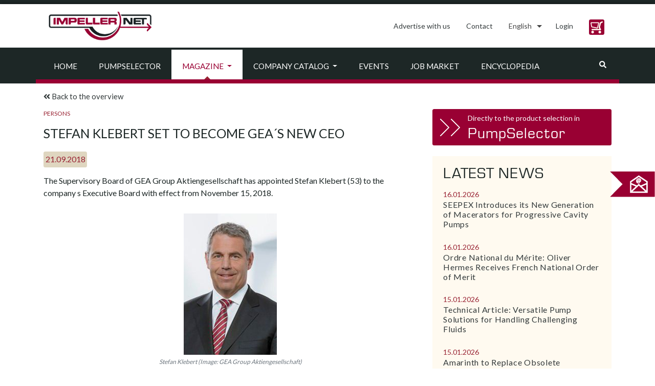

--- FILE ---
content_type: text/html; charset=UTF-8
request_url: https://impeller.net/magazin/stefan-klebert-set-to-become-geas-new-ceo/
body_size: 19766
content:
<!doctype html>
<html dir="ltr" lang="en-US">
<head><style>img.lazy{min-height:1px}</style><link href="https://impeller.net/wp-content/plugins/w3-total-cache/pub/js/lazyload.min.js" as="script">
  <meta charset="UTF-8">
  <meta name="viewport" content="width=device-width, initial-scale=1, shrink-to-fit=no">
  <meta name="robots" content="max-snippet:50, max-image-preview:large">
  <link rel="profile" href="https://gmpg.org/xfn/11">
  <link rel="dns-prefetch" href="//cdn.hu-manity.co" />
		<!-- Cookie Compliance -->
		<script type="text/javascript">var huOptions = {"appID":"impellernet-2376a6b","currentLanguage":"en","blocking":false,"globalCookie":false,"isAdmin":false,"privacyConsent":true,"forms":[]};</script>
		<script type="text/javascript" src="https://cdn.hu-manity.co/hu-banner.min.js"></script><title>Stefan Klebert Set to Become GEA´s New CEO | impeller.net - The Online Pump Magazine</title>
<link rel="alternate" hreflang="en" href="https://impeller.net/magazin/stefan-klebert-set-to-become-geas-new-ceo/" />
<link rel="alternate" hreflang="x-default" href="https://impeller.net/magazin/stefan-klebert-set-to-become-geas-new-ceo/" />

		<!-- All in One SEO 4.9.3 - aioseo.com -->
	<meta name="robots" content="max-image-preview:large" />
	<meta name="author" content="admin"/>
	<link rel="canonical" href="https://impeller.net/magazin/stefan-klebert-set-to-become-geas-new-ceo/" />
	<meta name="generator" content="All in One SEO (AIOSEO) 4.9.3" />
		<script type="application/ld+json" class="aioseo-schema">
			{"@context":"https:\/\/schema.org","@graph":[{"@type":"BreadcrumbList","@id":"https:\/\/impeller.net\/magazin\/stefan-klebert-set-to-become-geas-new-ceo\/#breadcrumblist","itemListElement":[{"@type":"ListItem","@id":"https:\/\/impeller.net#listItem","position":1,"name":"Home","item":"https:\/\/impeller.net","nextItem":{"@type":"ListItem","@id":"https:\/\/impeller.net\/magazin\/#listItem","name":"Magazine Articles"}},{"@type":"ListItem","@id":"https:\/\/impeller.net\/magazin\/#listItem","position":2,"name":"Magazine Articles","item":"https:\/\/impeller.net\/magazin\/","nextItem":{"@type":"ListItem","@id":"https:\/\/impeller.net\/magazin_category\/corporate-news\/#listItem","name":"Corporate News"},"previousItem":{"@type":"ListItem","@id":"https:\/\/impeller.net#listItem","name":"Home"}},{"@type":"ListItem","@id":"https:\/\/impeller.net\/magazin_category\/corporate-news\/#listItem","position":3,"name":"Corporate News","item":"https:\/\/impeller.net\/magazin_category\/corporate-news\/","nextItem":{"@type":"ListItem","@id":"https:\/\/impeller.net\/magazin_category\/persons\/#listItem","name":"Persons"},"previousItem":{"@type":"ListItem","@id":"https:\/\/impeller.net\/magazin\/#listItem","name":"Magazine Articles"}},{"@type":"ListItem","@id":"https:\/\/impeller.net\/magazin_category\/persons\/#listItem","position":4,"name":"Persons","item":"https:\/\/impeller.net\/magazin_category\/persons\/","nextItem":{"@type":"ListItem","@id":"https:\/\/impeller.net\/magazin\/stefan-klebert-set-to-become-geas-new-ceo\/#listItem","name":"Stefan Klebert Set to Become GEA\u00b4s New CEO"},"previousItem":{"@type":"ListItem","@id":"https:\/\/impeller.net\/magazin_category\/corporate-news\/#listItem","name":"Corporate News"}},{"@type":"ListItem","@id":"https:\/\/impeller.net\/magazin\/stefan-klebert-set-to-become-geas-new-ceo\/#listItem","position":5,"name":"Stefan Klebert Set to Become GEA\u00b4s New CEO","previousItem":{"@type":"ListItem","@id":"https:\/\/impeller.net\/magazin_category\/persons\/#listItem","name":"Persons"}}]},{"@type":"Organization","@id":"https:\/\/impeller.net\/#organization","name":"VSX - VOGEL SOFTWARE GmbH","description":"The Online Pump Magazine","url":"https:\/\/impeller.net\/","telephone":"+49351899510","logo":{"@type":"ImageObject","url":"https:\/\/impeller.net\/wp-content\/uploads\/2024\/11\/2019_09_09_LOGO_IMPELLER.NET_.png","@id":"https:\/\/impeller.net\/magazin\/stefan-klebert-set-to-become-geas-new-ceo\/#organizationLogo","width":842,"height":596},"image":{"@id":"https:\/\/impeller.net\/magazin\/stefan-klebert-set-to-become-geas-new-ceo\/#organizationLogo"}},{"@type":"Person","@id":"https:\/\/impeller.net\/author\/wp_admin\/#author","url":"https:\/\/impeller.net\/author\/wp_admin\/","name":"admin","image":{"@type":"ImageObject","@id":"https:\/\/impeller.net\/magazin\/stefan-klebert-set-to-become-geas-new-ceo\/#authorImage","url":"https:\/\/secure.gravatar.com\/avatar\/1150d8f784f7730713efc1d660acb7adc52c953ebf17df6cb477edfbff7e5e3d?s=96&d=mm&r=g","width":96,"height":96,"caption":"admin"}},{"@type":"WebPage","@id":"https:\/\/impeller.net\/magazin\/stefan-klebert-set-to-become-geas-new-ceo\/#webpage","url":"https:\/\/impeller.net\/magazin\/stefan-klebert-set-to-become-geas-new-ceo\/","name":"Stefan Klebert Set to Become GEA\u00b4s New CEO | impeller.net - The Online Pump Magazine","inLanguage":"en-US","isPartOf":{"@id":"https:\/\/impeller.net\/#website"},"breadcrumb":{"@id":"https:\/\/impeller.net\/magazin\/stefan-klebert-set-to-become-geas-new-ceo\/#breadcrumblist"},"author":{"@id":"https:\/\/impeller.net\/author\/wp_admin\/#author"},"creator":{"@id":"https:\/\/impeller.net\/author\/wp_admin\/#author"},"image":{"@type":"ImageObject","url":"https:\/\/impeller.net\/wp-content\/uploads\/2018\/09\/180921_gea-1.jpg","@id":"https:\/\/impeller.net\/magazin\/stefan-klebert-set-to-become-geas-new-ceo\/#mainImage","width":182,"height":276},"primaryImageOfPage":{"@id":"https:\/\/impeller.net\/magazin\/stefan-klebert-set-to-become-geas-new-ceo\/#mainImage"},"datePublished":"2018-09-21T00:00:00+02:00","dateModified":"2018-09-21T00:00:00+02:00"},{"@type":"WebSite","@id":"https:\/\/impeller.net\/#website","url":"https:\/\/impeller.net\/","name":"impeller.net","description":"The Online Pump Magazine","inLanguage":"en-US","publisher":{"@id":"https:\/\/impeller.net\/#organization"}}]}
		</script>
		<!-- All in One SEO -->

<link rel='dns-prefetch' href='//use.fontawesome.com' />
<link rel="alternate" type="application/rss+xml" title="impeller.net &raquo; Feed" href="https://impeller.net/feed/" />
<link rel="alternate" type="text/calendar" title="impeller.net &raquo; iCal Feed" href="https://impeller.net/events/?ical=1" />
<link rel="alternate" title="oEmbed (JSON)" type="application/json+oembed" href="https://impeller.net/wp-json/oembed/1.0/embed?url=https%3A%2F%2Fimpeller.net%2Fmagazin%2Fstefan-klebert-set-to-become-geas-new-ceo%2F" />
<link rel="alternate" title="oEmbed (XML)" type="text/xml+oembed" href="https://impeller.net/wp-json/oembed/1.0/embed?url=https%3A%2F%2Fimpeller.net%2Fmagazin%2Fstefan-klebert-set-to-become-geas-new-ceo%2F&#038;format=xml" />
<!-- impeller.net is managing ads with Advanced Ads 2.0.16 – https://wpadvancedads.com/ --><script id="previ-ready">
			window.advanced_ads_ready=function(e,a){a=a||"complete";var d=function(e){return"interactive"===a?"loading"!==e:"complete"===e};d(document.readyState)?e():document.addEventListener("readystatechange",(function(a){d(a.target.readyState)&&e()}),{once:"interactive"===a})},window.advanced_ads_ready_queue=window.advanced_ads_ready_queue||[];		</script>
		<style id='wp-img-auto-sizes-contain-inline-css' type='text/css'>
img:is([sizes=auto i],[sizes^="auto," i]){contain-intrinsic-size:3000px 1500px}
/*# sourceURL=wp-img-auto-sizes-contain-inline-css */
</style>
<style id='classic-theme-styles-inline-css' type='text/css'>
/*! This file is auto-generated */
.wp-block-button__link{color:#fff;background-color:#32373c;border-radius:9999px;box-shadow:none;text-decoration:none;padding:calc(.667em + 2px) calc(1.333em + 2px);font-size:1.125em}.wp-block-file__button{background:#32373c;color:#fff;text-decoration:none}
/*# sourceURL=/wp-includes/css/classic-themes.min.css */
</style>
<link rel='stylesheet' id='wpml-legacy-dropdown-click-0-css' href='https://impeller.net/wp-content/plugins/sitepress-multilingual-cms/templates/language-switchers/legacy-dropdown-click/style.min.css?ver=1' type='text/css' media='all' />
<style id='wpml-legacy-dropdown-click-0-inline-css' type='text/css'>
.wpml-ls-statics-shortcode_actions, .wpml-ls-statics-shortcode_actions .wpml-ls-sub-menu, .wpml-ls-statics-shortcode_actions a {border-color:#ffffff;}
.wpml-ls-legacy-dropdown-click a span { vertical-align: inherit; } .wpml-ls-legacy-dropdown-click a { padding: 10px 14px; border: 0px; } .wpml-ls-legacy-dropdown-click { width: inherit; } .wpml-ls-legacy-dropdown-click a.wpml-ls-item-toggle::after { border-top: .35em solid; } .wpml-ls-legacy-dropdown-click a:focus { color: #fff; background-color: #333a3b; } .wpml-ls-legacy-dropdown-click a:hover, .wpml-ls-legacy-dropdown-click .wpml-ls-current-language:hover > a { color: #903; } .wpml-ls-legacy-dropdown-click .wpml-ls-sub-menu { padding: 7px 0; border: 1px solid rgba(0, 0, 0, 0.15); background-color: #fff; margin-top: 1.75px; }
/*# sourceURL=wpml-legacy-dropdown-click-0-inline-css */
</style>
<link rel='stylesheet' id='impeller-style-css' href='https://impeller.net/wp-content/themes/impeller2/style.css?ver=1623237381' type='text/css' media='all' />
<link rel='stylesheet' id='main-css-css' href='https://impeller.net/wp-content/themes/impeller2/assets/css/main.css?ver=1641900232' type='text/css' media='all' />
<link rel='stylesheet' id='p-assets-css-css' href='https://impeller.net/wp-content/themes/impeller2/assets/css/p-assets.css?ver=1710752651' type='text/css' media='all' />
<link rel='stylesheet' id='newsletter-css' href='https://impeller.net/wp-content/plugins/newsletter/style.css?ver=9.1.0' type='text/css' media='all' />
<script type="text/javascript" src="https://impeller.net/wp-content/plugins/sitepress-multilingual-cms/templates/language-switchers/legacy-dropdown-click/script.min.js?ver=1" id="wpml-legacy-dropdown-click-0-js"></script>
<script type="text/javascript" src="https://impeller.net/wp-includes/js/jquery/jquery.min.js?ver=3.7.1" id="jquery-core-js"></script>
<script type="text/javascript" id="advanced-ads-advanced-js-js-extra">
/* <![CDATA[ */
var advads_options = {"blog_id":"1","privacy":{"enabled":false,"state":"not_needed"}};
//# sourceURL=advanced-ads-advanced-js-js-extra
/* ]]> */
</script>
<script type="text/javascript" src="https://impeller.net/wp-content/plugins/advanced-ads/public/assets/js/advanced.min.js?ver=2.0.16" id="advanced-ads-advanced-js-js"></script>
<link rel="https://api.w.org/" href="https://impeller.net/wp-json/" /><link rel="alternate" title="JSON" type="application/json" href="https://impeller.net/wp-json/wp/v2/magazin/32669" /><link rel="EditURI" type="application/rsd+xml" title="RSD" href="https://impeller.net/xmlrpc.php?rsd" />
<meta name="generator" content="WordPress 6.9" />
<link rel='shortlink' href='https://impeller.net/?p=32669' />
<meta name="generator" content="WPML ver:4.8.6 stt:9,1,4,3,13,27,40,2,53;" />

		<!-- GA Google Analytics @ https://m0n.co/ga -->
		<script async src="https://www.googletagmanager.com/gtag/js?id=G-L6K0TBXDC5"></script>
		<script>
			window.dataLayer = window.dataLayer || [];
			function gtag(){dataLayer.push(arguments);}
			gtag('js', new Date());
			gtag('config', 'G-L6K0TBXDC5');
		</script>

	<meta name="tec-api-version" content="v1"><meta name="tec-api-origin" content="https://impeller.net"><link rel="alternate" href="https://impeller.net/wp-json/tribe/events/v1/" /><link rel="apple-touch-icon" sizes="180x180" href="/wp-content/uploads/fbrfg/apple-touch-icon.png?v=7k4gQNaeaA">
<link rel="icon" type="image/png" sizes="32x32" href="/wp-content/uploads/fbrfg/favicon-32x32.png?v=7k4gQNaeaA">
<link rel="icon" type="image/png" sizes="16x16" href="/wp-content/uploads/fbrfg/favicon-16x16.png?v=7k4gQNaeaA">
<link rel="manifest" href="/wp-content/uploads/fbrfg/site.webmanifest?v=7k4gQNaeaA">
<link rel="mask-icon" href="/wp-content/uploads/fbrfg/safari-pinned-tab.svg?v=7k4gQNaeaA" color="#990033">
<link rel="shortcut icon" href="/wp-content/uploads/fbrfg/favicon.ico?v=7k4gQNaeaA">
<meta name="apple-mobile-web-app-title" content="impeller.net">
<meta name="application-name" content="impeller.net">
<meta name="msapplication-TileColor" content="#da532c">
<meta name="msapplication-config" content="/wp-content/uploads/fbrfg/browserconfig.xml?v=7k4gQNaeaA">
<meta name="theme-color" content="#990033">		<script type="text/javascript">
			var advadsCfpQueue = [];
			var advadsCfpAd = function( adID ) {
				if ( 'undefined' === typeof advadsProCfp ) {
					advadsCfpQueue.push( adID )
				} else {
					advadsProCfp.addElement( adID )
				}
			}
		</script>
		<link rel="icon" href="https://impeller.net/wp-content/uploads/2019/11/impeller.png" sizes="32x32" />
<link rel="icon" href="https://impeller.net/wp-content/uploads/2019/11/impeller.png" sizes="192x192" />
<link rel="apple-touch-icon" href="https://impeller.net/wp-content/uploads/2019/11/impeller.png" />
<meta name="msapplication-TileImage" content="https://impeller.net/wp-content/uploads/2019/11/impeller.png" />
<style id='global-styles-inline-css' type='text/css'>
:root{--wp--preset--aspect-ratio--square: 1;--wp--preset--aspect-ratio--4-3: 4/3;--wp--preset--aspect-ratio--3-4: 3/4;--wp--preset--aspect-ratio--3-2: 3/2;--wp--preset--aspect-ratio--2-3: 2/3;--wp--preset--aspect-ratio--16-9: 16/9;--wp--preset--aspect-ratio--9-16: 9/16;--wp--preset--color--black: #000000;--wp--preset--color--cyan-bluish-gray: #abb8c3;--wp--preset--color--white: #ffffff;--wp--preset--color--pale-pink: #f78da7;--wp--preset--color--vivid-red: #cf2e2e;--wp--preset--color--luminous-vivid-orange: #ff6900;--wp--preset--color--luminous-vivid-amber: #fcb900;--wp--preset--color--light-green-cyan: #7bdcb5;--wp--preset--color--vivid-green-cyan: #00d084;--wp--preset--color--pale-cyan-blue: #8ed1fc;--wp--preset--color--vivid-cyan-blue: #0693e3;--wp--preset--color--vivid-purple: #9b51e0;--wp--preset--gradient--vivid-cyan-blue-to-vivid-purple: linear-gradient(135deg,rgb(6,147,227) 0%,rgb(155,81,224) 100%);--wp--preset--gradient--light-green-cyan-to-vivid-green-cyan: linear-gradient(135deg,rgb(122,220,180) 0%,rgb(0,208,130) 100%);--wp--preset--gradient--luminous-vivid-amber-to-luminous-vivid-orange: linear-gradient(135deg,rgb(252,185,0) 0%,rgb(255,105,0) 100%);--wp--preset--gradient--luminous-vivid-orange-to-vivid-red: linear-gradient(135deg,rgb(255,105,0) 0%,rgb(207,46,46) 100%);--wp--preset--gradient--very-light-gray-to-cyan-bluish-gray: linear-gradient(135deg,rgb(238,238,238) 0%,rgb(169,184,195) 100%);--wp--preset--gradient--cool-to-warm-spectrum: linear-gradient(135deg,rgb(74,234,220) 0%,rgb(151,120,209) 20%,rgb(207,42,186) 40%,rgb(238,44,130) 60%,rgb(251,105,98) 80%,rgb(254,248,76) 100%);--wp--preset--gradient--blush-light-purple: linear-gradient(135deg,rgb(255,206,236) 0%,rgb(152,150,240) 100%);--wp--preset--gradient--blush-bordeaux: linear-gradient(135deg,rgb(254,205,165) 0%,rgb(254,45,45) 50%,rgb(107,0,62) 100%);--wp--preset--gradient--luminous-dusk: linear-gradient(135deg,rgb(255,203,112) 0%,rgb(199,81,192) 50%,rgb(65,88,208) 100%);--wp--preset--gradient--pale-ocean: linear-gradient(135deg,rgb(255,245,203) 0%,rgb(182,227,212) 50%,rgb(51,167,181) 100%);--wp--preset--gradient--electric-grass: linear-gradient(135deg,rgb(202,248,128) 0%,rgb(113,206,126) 100%);--wp--preset--gradient--midnight: linear-gradient(135deg,rgb(2,3,129) 0%,rgb(40,116,252) 100%);--wp--preset--font-size--small: 13px;--wp--preset--font-size--medium: 20px;--wp--preset--font-size--large: 36px;--wp--preset--font-size--x-large: 42px;--wp--preset--spacing--20: 0.44rem;--wp--preset--spacing--30: 0.67rem;--wp--preset--spacing--40: 1rem;--wp--preset--spacing--50: 1.5rem;--wp--preset--spacing--60: 2.25rem;--wp--preset--spacing--70: 3.38rem;--wp--preset--spacing--80: 5.06rem;--wp--preset--shadow--natural: 6px 6px 9px rgba(0, 0, 0, 0.2);--wp--preset--shadow--deep: 12px 12px 50px rgba(0, 0, 0, 0.4);--wp--preset--shadow--sharp: 6px 6px 0px rgba(0, 0, 0, 0.2);--wp--preset--shadow--outlined: 6px 6px 0px -3px rgb(255, 255, 255), 6px 6px rgb(0, 0, 0);--wp--preset--shadow--crisp: 6px 6px 0px rgb(0, 0, 0);}:where(.is-layout-flex){gap: 0.5em;}:where(.is-layout-grid){gap: 0.5em;}body .is-layout-flex{display: flex;}.is-layout-flex{flex-wrap: wrap;align-items: center;}.is-layout-flex > :is(*, div){margin: 0;}body .is-layout-grid{display: grid;}.is-layout-grid > :is(*, div){margin: 0;}:where(.wp-block-columns.is-layout-flex){gap: 2em;}:where(.wp-block-columns.is-layout-grid){gap: 2em;}:where(.wp-block-post-template.is-layout-flex){gap: 1.25em;}:where(.wp-block-post-template.is-layout-grid){gap: 1.25em;}.has-black-color{color: var(--wp--preset--color--black) !important;}.has-cyan-bluish-gray-color{color: var(--wp--preset--color--cyan-bluish-gray) !important;}.has-white-color{color: var(--wp--preset--color--white) !important;}.has-pale-pink-color{color: var(--wp--preset--color--pale-pink) !important;}.has-vivid-red-color{color: var(--wp--preset--color--vivid-red) !important;}.has-luminous-vivid-orange-color{color: var(--wp--preset--color--luminous-vivid-orange) !important;}.has-luminous-vivid-amber-color{color: var(--wp--preset--color--luminous-vivid-amber) !important;}.has-light-green-cyan-color{color: var(--wp--preset--color--light-green-cyan) !important;}.has-vivid-green-cyan-color{color: var(--wp--preset--color--vivid-green-cyan) !important;}.has-pale-cyan-blue-color{color: var(--wp--preset--color--pale-cyan-blue) !important;}.has-vivid-cyan-blue-color{color: var(--wp--preset--color--vivid-cyan-blue) !important;}.has-vivid-purple-color{color: var(--wp--preset--color--vivid-purple) !important;}.has-black-background-color{background-color: var(--wp--preset--color--black) !important;}.has-cyan-bluish-gray-background-color{background-color: var(--wp--preset--color--cyan-bluish-gray) !important;}.has-white-background-color{background-color: var(--wp--preset--color--white) !important;}.has-pale-pink-background-color{background-color: var(--wp--preset--color--pale-pink) !important;}.has-vivid-red-background-color{background-color: var(--wp--preset--color--vivid-red) !important;}.has-luminous-vivid-orange-background-color{background-color: var(--wp--preset--color--luminous-vivid-orange) !important;}.has-luminous-vivid-amber-background-color{background-color: var(--wp--preset--color--luminous-vivid-amber) !important;}.has-light-green-cyan-background-color{background-color: var(--wp--preset--color--light-green-cyan) !important;}.has-vivid-green-cyan-background-color{background-color: var(--wp--preset--color--vivid-green-cyan) !important;}.has-pale-cyan-blue-background-color{background-color: var(--wp--preset--color--pale-cyan-blue) !important;}.has-vivid-cyan-blue-background-color{background-color: var(--wp--preset--color--vivid-cyan-blue) !important;}.has-vivid-purple-background-color{background-color: var(--wp--preset--color--vivid-purple) !important;}.has-black-border-color{border-color: var(--wp--preset--color--black) !important;}.has-cyan-bluish-gray-border-color{border-color: var(--wp--preset--color--cyan-bluish-gray) !important;}.has-white-border-color{border-color: var(--wp--preset--color--white) !important;}.has-pale-pink-border-color{border-color: var(--wp--preset--color--pale-pink) !important;}.has-vivid-red-border-color{border-color: var(--wp--preset--color--vivid-red) !important;}.has-luminous-vivid-orange-border-color{border-color: var(--wp--preset--color--luminous-vivid-orange) !important;}.has-luminous-vivid-amber-border-color{border-color: var(--wp--preset--color--luminous-vivid-amber) !important;}.has-light-green-cyan-border-color{border-color: var(--wp--preset--color--light-green-cyan) !important;}.has-vivid-green-cyan-border-color{border-color: var(--wp--preset--color--vivid-green-cyan) !important;}.has-pale-cyan-blue-border-color{border-color: var(--wp--preset--color--pale-cyan-blue) !important;}.has-vivid-cyan-blue-border-color{border-color: var(--wp--preset--color--vivid-cyan-blue) !important;}.has-vivid-purple-border-color{border-color: var(--wp--preset--color--vivid-purple) !important;}.has-vivid-cyan-blue-to-vivid-purple-gradient-background{background: var(--wp--preset--gradient--vivid-cyan-blue-to-vivid-purple) !important;}.has-light-green-cyan-to-vivid-green-cyan-gradient-background{background: var(--wp--preset--gradient--light-green-cyan-to-vivid-green-cyan) !important;}.has-luminous-vivid-amber-to-luminous-vivid-orange-gradient-background{background: var(--wp--preset--gradient--luminous-vivid-amber-to-luminous-vivid-orange) !important;}.has-luminous-vivid-orange-to-vivid-red-gradient-background{background: var(--wp--preset--gradient--luminous-vivid-orange-to-vivid-red) !important;}.has-very-light-gray-to-cyan-bluish-gray-gradient-background{background: var(--wp--preset--gradient--very-light-gray-to-cyan-bluish-gray) !important;}.has-cool-to-warm-spectrum-gradient-background{background: var(--wp--preset--gradient--cool-to-warm-spectrum) !important;}.has-blush-light-purple-gradient-background{background: var(--wp--preset--gradient--blush-light-purple) !important;}.has-blush-bordeaux-gradient-background{background: var(--wp--preset--gradient--blush-bordeaux) !important;}.has-luminous-dusk-gradient-background{background: var(--wp--preset--gradient--luminous-dusk) !important;}.has-pale-ocean-gradient-background{background: var(--wp--preset--gradient--pale-ocean) !important;}.has-electric-grass-gradient-background{background: var(--wp--preset--gradient--electric-grass) !important;}.has-midnight-gradient-background{background: var(--wp--preset--gradient--midnight) !important;}.has-small-font-size{font-size: var(--wp--preset--font-size--small) !important;}.has-medium-font-size{font-size: var(--wp--preset--font-size--medium) !important;}.has-large-font-size{font-size: var(--wp--preset--font-size--large) !important;}.has-x-large-font-size{font-size: var(--wp--preset--font-size--x-large) !important;}
/*# sourceURL=global-styles-inline-css */
</style>
</head>
<body class="wp-singular magazin-template-default single single-magazin postid-32669 wp-custom-logo wp-theme-impeller2 cookies-not-set tribe-no-js aa-prefix-previ-">
  <div id="top-of-site-pixel-anchor"></div>
  <div id="page" class="site position-relative">
    <a class="skip-link screen-reader-text" href="#content">Skip to content</a>

    <header id="masthead" class="site-header sticky ">
      <!--NAVIGATION - TOP-->
<div class="header-topline h-8px bg-primary"></div>
<nav class="bg-white">
  <div class="container">
    <div class="row align-items-lg-center">
      <!-- Brand -->
      <div class="site-branding navbar-brand col-12 col-lg-auto mr-0 text-center">
        <a href="https://impeller.net">
          <img class="lazy" src="data:image/svg+xml,%3Csvg%20xmlns='http://www.w3.org/2000/svg'%20viewBox='0%200%20222%2076'%3E%3C/svg%3E" data-src="/wp-content/themes/impeller2/assets/img/impeller_logo.jpg" alt="impeller.net" width="222" height="76">
        </a><!-- .site-branding -->
      </div>
      <div class="col-12 col-lg-auto ml-lg-auto">
        <ul class="nav nav-pills ml-0 justify-content-center justify-content-lg-end right-menu">

          <li class="nav-item py-md-2">
            <a class="nav-link" href="https://impeller.net/advertising-opportunities/">Advertise with us</a>
          </li>

          <li class="nav-item py-md-2">
            <a class="nav-link" href="https://impeller.net/contact/">
              Contact</a>
          </li>

          <li class="nav-item" role="presentation">
            
<div class="wpml-ls-statics-shortcode_actions wpml-ls wpml-ls-legacy-dropdown-click js-wpml-ls-legacy-dropdown-click">
	<ul role="menu">

		<li class="wpml-ls-slot-shortcode_actions wpml-ls-item wpml-ls-item-en wpml-ls-current-language wpml-ls-first-item wpml-ls-last-item wpml-ls-item-legacy-dropdown-click" role="none">

			<a href="#" class="js-wpml-ls-item-toggle wpml-ls-item-toggle" role="menuitem" title="Switch to English">
                <span class="wpml-ls-native" role="menuitem">English</span></a>

			<ul class="js-wpml-ls-sub-menu wpml-ls-sub-menu" role="menu">
							</ul>

		</li>

	</ul>
</div>
          </li>

          <script async>
            (function() {

              // we only consider currently selected magazine language... language switch done in pump
              // selector in a separate tab is not regarded here (would require reload of magazine anyway)
              var language = "en";

              // set language for impeller
              localStorage.setItem("pumpselector.magazineLanguage", language);

              var login = {
                en: "Login",
                de: "Anmelden",
                fr: "Login",
                it: "Login",
                es: "Login",
                ru: "Войти",
                tr: "Oturum aç",
                pl: "Logowanie",
                el: "Σύνδεση",
                cs: "Přihlásit"
              };
              
              function adjustLink(link) {
                  return link.replace("/pumpselector", "/pumpselector/start");
              }

              function appendFallback(label, link) {
                // label "Login" is hardcoded fallback in case of pumpselector storage entry missing or invalid
                $("#pumpselector_user_menu")
                  .empty()
                  .removeClass("dropdown")
                  .append($("<a>", {
                    class: "nav-link",
                    href: adjustLink(link || "/pumpselector/login")
                  }).text(label || login[language]));
              }

              var lastUserMenu = -1;
              var lastBasketCount = -1;

              function updateUserMenu() {

                var basketCount = parseInt(localStorage.getItem("pumpselector.basketCount"));

                if (basketCount != lastBasketCount) {
                  if (basketCount)
                    $("#pumpselector_basket_number").show().text(basketCount);
                  else
                    $("#pumpselector_basket_number").hide();
                  lastBasketCount = basketCount;
                }

                var userMenu = localStorage.getItem("pumpselector.userMenu");

                if (userMenu != lastUserMenu) {

                  lastUserMenu = userMenu;

                  if (!userMenu) {
                    appendFallback();
                    return;
                  }

                  var user_menu;
                  try {
                    // fails on missing or invalid (non JSON) cookie
                    user_menu = JSON.parse(userMenu);
                  } catch (xx) {}

                  if (!user_menu || !user_menu.label) {
                    appendFallback();
                    return;
                  }

                  if (!user_menu.dropdown || user_menu.dropdown.length === 0) {

                    // case 1: no (or empty) dropdown, show login link only
                    appendFallback(user_menu.label[language] || user_menu.label["en"], user_menu.link);
                    
                  } else {

                    // case 2: dropdown
                    var dropdown = $("<div>", {
                      class: "dropdown-menu"
                    });

                    // user_menu.dropdown is of form { label: link }
                    user_menu.dropdown.forEach(function(item, index) {
                      dropdown.append($("<a>", {
                        class: "dropdown-item",
                        href: adjustLink(item.link)
                      }).text(item.label[language] || item.label["en"]));
                      if (index < user_menu.dropdown.length - 1)
                        dropdown.append($("<div>", {
                          class: "dropdown-divider"
                        }));
                    });

                    // assemble and attach to menu item
                    $("#pumpselector_user_menu")
                      .empty()
                      .addClass("dropdown")
                      .append($("<a>", {
                          class: "nav-link dropdown-toggle",
                          href: "#",
                          "data-toggle": "dropdown",
                          role: "button",
                          "aria-haspopup": true,
                          "aria-expanded": false
                        })
                        .text(user_menu.label[language] || user_menu.label["en"])
                        .append($("<span>", {
                          class: "caret"
                        })))
                      .append(dropdown);
                  }
                }
                $('#pumpselector_user_menu').css('min-width','1px');
              }
              var $ = jQuery;
              $(function() {

                // check for update once a second
                setInterval(updateUserMenu, 1000);
                // update right now
                updateUserMenu();

              });

            })();
          </script>
          <style>
            .btn {
              border-radius: 0.25rem;
            }

            .spaixicon {
              display: inline-block;
              background-repeat: no-repeat;
              width: 30px;
              height: 30px;
              background-size: 28px 28px;
            }

            .btn.spaixicon {
              padding: .75rem;
              background-color: #990033;
              /*$vsx_red*/
            }

            .btn.spaixicon:active:enabled {
              background-color: #C26685;
              /*$hover_color*/
              border-color: #C26685 !important;
              /*$hover_color*/
            }

            .btn.spaixicon:hover:enabled {
              background-color: #C26685;
              /*$hover_color*/
              border-color: #C26685 !important;
              /*$hover_color*/
            }

            .shopping_cart_beige {
              background-image: url('/pumpselector/start/images/generated/beige/shopping_cart.svg') !important;
            }

            .basket-circle {
              display: none;
              width: 24px;
              height: 24px;
              border-radius: 16px;
              border: 3px solid #990033;
              /*$vsx_red*/
              font-size: 11px;
              font-weight: bold;
              line-height: 19px;
              text-align: center;
              color: #990033;
              /*$vsx_red*/
              background: #fff;
              /* positions are relevant the padding of list items: see ul > li: padding */
              position: relative;
              top: 11px;
              left: 19px;
              background-color: #fff;
              z-index: 5;
            }

            .basket-cell:hover .basket-circle {
              border-color: #C26685 !important;
              /*$hover_color*/
              color: #C26685 !important;
              /*$hover_color*/
            }

            .basket-cell:hover button {
              border-color: #C26685 !important;
              /*$hover_color*/
            }

            .right-menu {
              display: block;
            }

            .right-menu .nav-item,
            .basket-cell {
              display: inline-block;
            }
          </style>

          <li class="nav-item py-md-2" id="pumpselector_user_menu" style="min-width: 61px;">
          </li>

          <li style="outline: none" class="basket-cell">
            <a class="nav-link" href="/pumpselector/start/shopping-basket">
              <div class="basket-circle" id="pumpselector_basket_number"></div>
              <button type="button" class="btn spaixicon shopping_cart_beige"></button>
            </a>
          </li>

        </ul>
      </div>
    </div>
  </div>
</nav>


<!--NAVIGATION - MAIN-->
<nav class="bg-primary bg-white">
  <div class="container">
    <div class="row">
      <div class="navbar navbar-expand-md navbar-light position-relative col-12 py-md-0">
        <!-- Brand and toggler -->
        <button class="navbar-toggler border-0 mx-auto" type="button" data-toggle="collapse" data-target="#navbarSupportedContent" aria-controls="navbarSupportedContent" aria-expanded="false" aria-label="Toggle navigation">
          <!--<span class="navbar-toggler-icon text-text-gray"></span>-->
          <i class="fas fa-bars h4 mb-0 align-text-bottom text-text-gray"></i>
        </button>

        <!-- Nav links, forms and other content for toggling -->
        <div class="collapse navbar-collapse" id="navbarSupportedContent">
          <!-- List of nav-items -->
          <ul class="navbar-nav w-100 ml-0 pt-1 justify-content-start">
            <li class="nav-item">
<a class="nav-link p-2 px-md-2 py-md-4 p-lg-4 text-uppercase text-text-gray" href="https://impeller.net/">Home</a>
<div class="arrow-current"></div></li>
<li class="nav-item">
<a class="nav-link p-2 px-md-2 py-md-4 p-lg-4 text-uppercase text-text-gray" href="https://impeller.net/pumpselector/">PumpSelector</a>
<div class="arrow-current"></div></li>
<li class="nav-item active">
<a href="https://impeller.net/magazine/" class="cliiick nav-link p-2 px-md-2 py-md-4 p-lg-4 text-uppercase text-text-gray dropdown-toggle" data-toggle="dropdown" role="button" aria-haspopup="true" aria-expanded="false">Magazine <span class="caret"></span></a>
<div class="arrow-current"></div><ul class="submenu ml-3 pl-0 bg-secondary">
<li class="nav-item d-inline-block"><a class="nav-link p-2 px-md-4 py-md-3 px-xl-5 text-uppercase text-text-gray" href="https://impeller.net/magazin_category/technical-news/">Technical news</a></li>

<li class="nav-item d-inline-block"><a class="nav-link p-2 px-md-4 py-md-3 px-xl-5 text-uppercase text-text-gray" href="https://impeller.net/magazin_category/corporate-news/">Corporate news</a></li>

<li class="nav-item d-inline-block"><a class="nav-link p-2 px-md-4 py-md-3 px-xl-5 text-uppercase text-text-gray" href="https://impeller.net/magazin_category/events/">Events</a></li>

<li class="nav-item d-inline-block"><a class="nav-link p-2 px-md-4 py-md-3 px-xl-5 text-uppercase text-text-gray" href="https://impeller.net/magazin_category/internet-software/">Internet + Software</a></li>

<li class="nav-item d-inline-block"><a class="nav-link p-2 px-md-4 py-md-3 px-xl-5 text-uppercase text-text-gray" href="https://impeller.net/magazin_category/books-papers/">Books + Papers</a></li>

<li class="nav-item d-inline-block"><a class="nav-link p-2 px-md-4 py-md-3 px-xl-5 text-uppercase text-text-gray" href="https://impeller.net/magazin_category/contracts-case-stories/">Contracts + Case Stories</a></li>

<li class="nav-item d-inline-block"><a class="nav-link p-2 px-md-4 py-md-3 px-xl-5 text-uppercase text-text-gray" href="https://impeller.net/magazin_category/miscellaneous/">Miscellaneous</a></li>
</ul>
</li>
<li class="nav-item">
<a href="https://impeller.net/company-catalog/" class="cliiick nav-link p-2 px-md-2 py-md-4 p-lg-4 text-uppercase text-text-gray dropdown-toggle" data-toggle="dropdown" role="button" aria-haspopup="true" aria-expanded="false">Company Catalog <span class="caret"></span></a>
<div class="arrow-current"></div><ul class="submenu ml-3 pl-0 bg-secondary">
<li class="nav-item d-inline-block"><a class="nav-link p-2 px-md-4 py-md-3 px-xl-5 text-uppercase text-text-gray" href="https://impeller.net/category/company-catalog/pump-manufacturer/">Pump Manufacturer</a></li>

<li class="nav-item d-inline-block"><a class="nav-link p-2 px-md-4 py-md-3 px-xl-5 text-uppercase text-text-gray" href="https://impeller.net/category/company-catalog/component-manufacturer/">Component Manufacturer</a></li>

<li class="nav-item d-inline-block"><a class="nav-link p-2 px-md-4 py-md-3 px-xl-5 text-uppercase text-text-gray" href="https://impeller.net/category/company-catalog/service-provider/">Service provider</a></li>

<li class="nav-item d-inline-block"><a class="nav-link p-2 px-md-4 py-md-3 px-xl-5 text-uppercase text-text-gray" href="https://impeller.net/category/company-catalog/trade-fair-organizer/">Trade fair organizer</a></li>

<li class="nav-item d-inline-block"><a class="nav-link p-2 px-md-4 py-md-3 px-xl-5 text-uppercase text-text-gray" href="https://impeller.net/category/company-catalog/software-information-technologies/">Software + Information technologies</a></li>

<li class="nav-item d-inline-block"><a class="nav-link p-2 px-md-4 py-md-3 px-xl-5 text-uppercase text-text-gray" href="https://impeller.net/category/company-catalog/industry-associations/">Industry associations</a></li>

<li class="nav-item d-inline-block"><a class="nav-link p-2 px-md-4 py-md-3 px-xl-5 text-uppercase text-text-gray" href="https://impeller.net/category/company-catalog/industry-company-pump-user/">Industry company (pump user)</a></li>

<li class="nav-item d-inline-block"><a class="nav-link p-2 px-md-4 py-md-3 px-xl-5 text-uppercase text-text-gray" href="https://impeller.net/category/company-catalog/others/">Others</a></li>
</ul>
</li>
<li class="nav-item">
<a class="nav-link p-2 px-md-2 py-md-4 p-lg-4 text-uppercase text-text-gray" href="/events/">Events</a>
<div class="arrow-current"></div></li>
<li class="nav-item">
<a class="nav-link p-2 px-md-2 py-md-4 p-lg-4 text-uppercase text-text-gray" href="https://impeller.net/job-market/">Job Market</a>
<div class="arrow-current"></div></li>
<li class="nav-item">
<a class="nav-link p-2 px-md-2 py-md-4 p-lg-4 text-uppercase text-text-gray" href="https://impeller.net/encyclopedia/">Encyclopedia</a>
<div class="arrow-current"></div></li>
            <div class="navbar-collapse collapse w-100 dual-collapse2">
              <ul class="navbar-nav ml-auto">
                <li class="nav-item">
                  <form class="form-inline h-100" name="search" method="get" role="search" action="https://impeller.net/">
                    <input  class="form-control d-none rounded-0"
                            type="search"
                            placeholder="Search"
                            aria-label="Search"
                            name="s"
                            id="search"
                            value=""
                            minlength="3"
                            maxlength="30"
                            required>
                    <input type="hidden" name="lang" value="en"/>
                    <button class="btn search nsearch" type="submit">
                      <i class="fas fa-search text-text-gray"></i>
                    </button>
                  </form>
                </li>

              </ul>
            </div>
        </div>
      </div>
      <div class="navbar-bottomline col-12 h-8px bg-secondary"></div>
    </div>
  </div>
</nav>
      <div class="newsletter-popup d-none d-md-block position-fixed">
        <div class="flag d-inline align-top">
          <a href="#"><img class="lazy" src="data:image/svg+xml,%3Csvg%20xmlns='http://www.w3.org/2000/svg'%20viewBox='0%200%2088%2050'%3E%3C/svg%3E" data-src="https://impeller.net/wp-content/themes/impeller2/assets/img/impeller_newsletter-flag.png" width="88" height="50"></a>
        </div>
        <div class="form d-inline-block">
          <!-- EN -->
<div class="tnp tnp-subscription">
    <form class="row flex-nowrap ml-0" method="post" action="https://impeller.net/?lang=en&na=s" onsubmit="return newsletter_check(this)">
        <div class="tnp-field tnp-field-email col-auto">
            <input class="tnp-email rounded-0 bg-white" type="email" name="ne" placeholder="E-Mail for Newsletter..." title="E-mail for Newsletter..." required>
        </div>
        <div class="tnp-field tnp-field-button col">
            <input class="tnp-submit  h-100 rounded-0 bg-secondary font-weight-bold text-text-gray" type="submit" value="GO!">
        </div>
    </form>
</div><input type='hidden' name='nl[]' value='1'>
<input type="hidden" name="nlang" value="en">
        </div>
      </div>
    </header><!-- #masthead -->
    <div id="content" class="site-content">
<div id="single-magazin" class="content-area">
  <main id="main" class="site-main">
    <section class="content mb-5 pt-2 container">
      <div class="row mb-2">
        <a class="zurueck col-12 py-2 font-weight-bold" href="https://impeller.net/magazin_category/persons/">
          <i class="fas fa-angle-double-left"></i>
          Back to the overview
        </a>
      </div>
      <section class="post-pumpselector row">
        <section class="post-weitere col-12 col-md-8">
          <article id="magazine-article" class="row mb-1">
            <div class="col-12">
              <div class="category mb-1 text-uppercase">
                <a href="https://impeller.net/magazin_category/persons/">Persons</a>              </div>
              <h1 class="hersteller mb-4 font-weight-bolder text-uppercase ">
                Stefan Klebert Set to Become GEA´s New CEO              </h1>
              <div id="postaddinfo">
                <div class="date mb-3 p-1 bg-headline-bg1 d-inline-block font-weight-bolder text-secondary">
                  21.09.2018                </div>
                              </div>
              <div class="date mb-3 d-inline-block font-weight-bolder">
                <p>The Supervisory Board of GEA Group Aktiengesellschaft has appointed Stefan Klebert (53) to the company s Executive Board with effect from November 15, 2018.</p>              </div>
                            <div class="thumbnail mb-5 text-center">
                <img width="182" height="276" src="data:image/svg+xml,%3Csvg%20xmlns='http://www.w3.org/2000/svg'%20viewBox='0%200%20182%20276'%3E%3C/svg%3E" data-src="https://impeller.net/wp-content/uploads/2018/09/180921_gea-1.jpg" class="attachment-medium_large size-medium_large wp-post-image lazy" alt="Stefan Klebert Set to Become GEA´s New CEO" decoding="async" fetchpriority="high" />                <!--<a href=""></a>-->
                <p class="p-bildunterschrift text-muted font-italic">
                  Stefan Klebert (Image: GEA Group Aktiengesellschaft)                </p>
              </div>
                            <div class="text">
                <p>. On February 18, 2019, he will succeed the long-serving CEO, Jürg Oleas (60), who is going to leave the company after completion of the fiscal year and after handing over the reins in February 2019. Previously, Stefan Klebert worked for the industrial group Schuler AG, where he was in charge of the company s growth strategy in his capacity as CEO over the past eight years. He left the company upon expiry of his service contract in April 2018.</p>
<p>Dr. Helmut Perlet, Chairman of GEA s Supervisory Board, comments: "We are delighted to welcome Stefan Klebert, a very successful manager with international experience, on board of the company. Mr. Klebert has a great deal of experience in the strategic development of global groups. For this reason, we are convinced that he is the right person capable of giving fresh momentum to GEA while leading it into the future as a profitable and sustainable enterprise."</p>
<p>Dr. Helmut Perlet also thanked the outgoing CEO: "In the course of the 17 years he has been serving GEA, 14 of them as CEO, he has left his mark on the company. Under his leadership, GEA has transformed into a leading global company in the fields of food, beverage and process technology. On behalf of the Supervisory Board, I would like to thank Jürg Oleas for his important contribution to the development of the company."</p>
<p>"GEA is one of the world s largest and leading suppliers for the food processing industry and a wide range of further sectors, and to me, it is a very exciting challenge to advance the strategic further development of the company together with its employees," says Stefan Klebert. "I am convinced that we will succeed in harnessing the outstanding market and technology position of the company for generating further profitable growth. I will use my early start for quickly and thoroughly familiarizing myself with the company, its business and the various stakeholders."</p>
<p>After finishing his training as a mechanic and successfully completing his studies in mechanical engineering at the Esslingen University of Applied Sciences, Stefan Klebert started his career at FESTO AG & Co, where he initially worked as a sales management assistant in 1991, whereupon he held various positions in marketing and sales. In 1999, he joined Schindler AG, where he was in charge of the activities of the then newly acquired C. Haushahn GmbH & Co. company as a managing director. Only two years later, he also became responsible for the product line management of new plants and systems of Deutsche Schindler Gruppe, managing dual roles. Between 2002 and 2003, he finally assumed responsibility as Chairman of the Board of Haushahn-Gruppe as well as Managing Director of Schindler Deutschland Holding GmbH. From 2004 until 2009, Stefan Klebert worked for the steel and technology group ThyssenKrupp AG. First, he held the position of Chairman of the Board of ThyssenKrupp Industrieservice Holding GmbH. Between 2006 and 2009, he served as a member of the Executive Board of ThyssenKrupp Services AG. From 2010 until April of this year, he held overall responsibility for the mechanical and plant engineering group Schuler AG based in Göppingen in his capacity as CEO.</p>
                                <div class="">
                  <p>Source: <a href="https://impeller.net/company-catalog/gea-group-aktiengesellschaft/"> GEA Group Aktiengesellschaft </a></p>
                </div>              </div>
            </div>
          </article>
          <section class="weitere row">
            <div class="col-12">
              <h2 class="mb-4 pt-3 font-weight-bold border-top border-secondary text-uppercase">
                More articles on this topic
              </h2>
              <article class="post row">
	<div class="thumbnail col-12 col-md-4 mb-2 mb-md-0">
		<a href="https://impeller.net/magazin/new-valve-technology-from-gea-reduces-microbiological-risks-in-spray-drying-process/">
			<img width="300" height="169" src="data:image/svg+xml,%3Csvg%20xmlns='http://www.w3.org/2000/svg'%20viewBox='0%200%20300%20169'%3E%3C/svg%3E" data-src="https://impeller.net/wp-content/uploads/2024/09/240920_gea-300x169.jpg" class="attachment-medium size-medium wp-post-image lazy" alt="New Valve Technology from GEA Reduces Microbiological Risks in Spray Drying Process" decoding="async" data-srcset="https://impeller.net/wp-content/uploads/2024/09/240920_gea-300x169.jpg 300w, https://impeller.net/wp-content/uploads/2024/09/240920_gea-1024x576.jpg 1024w, https://impeller.net/wp-content/uploads/2024/09/240920_gea-768x432.jpg 768w, https://impeller.net/wp-content/uploads/2024/09/240920_gea.jpg 1200w" data-sizes="(max-width: 300px) 100vw, 300px" />		</a>
	</div>
	<div class="content col-md-8">
		<div class="category">
			<a href="https://impeller.net/magazin_category/technical-news/">Technical News</a> - <a href="https://impeller.net/magazin_category/valves-fittings/">Valves + Fittings</a>		</div>
		<h3 class="title font-weight-bolder text-uppercase">
			<a href="https://impeller.net/magazin/new-valve-technology-from-gea-reduces-microbiological-risks-in-spray-drying-process/">
				New Valve Technology from GEA Reduces Microbiological Risks in Spray Drying Process			</a>
		</h3>
		<div class="text">
			<span class="date">20.09.2024			 - </span>
						<p>GEA introduces its patented CONTA dual block valve technology for spray dryers. Continuing its commitment to improving the safety, efficiency and environmental sustainability of food and dairy processing, this new system is designed to reduce microbiological risks, ensuring safer and more efficient processing operations.</p>
<a href="https://impeller.net/magazin/new-valve-technology-from-gea-reduces-microbiological-risks-in-spray-drying-process/"><span style="font-weight:bold;">Read more</span> <i class="fas fa-angle-double-right align-text-bottom"></i></a>		</div>
	</div>
</article>
            </div>
          </section>
        </section>
        <section id="sidebar-mag" class="meist-kalender-stellen col-12 col-md-4">
	<!-- Pumpselector Button -->
	<section class="pumpselector-mehr mb-4">
		<a class="pumpselector d-block mb-3 bg-row-bg-secondary text-col-bg-lightgray" href="/pumpselector/start/?lang=en">
			<div class="rowflex h-100 justify-content-start align-content-center">
				<img class="col-auto my-auto lazy" style="height: 34px; width: auto" width="39" height="34" src="data:image/svg+xml,%3Csvg%20xmlns='http://www.w3.org/2000/svg'%20viewBox='0%200%2039%2034'%3E%3C/svg%3E" data-src="https://impeller.net/wp-content/themes/impeller2/assets/img/2019_10_15_Pfeil_Icon.png">
				<div class="pt-2 font-weight-bolder">
					Directly to the product selection in					<h2 class="font-weight-bold" style="letter-spacing: 1px;">
						PumpSelector
					</h2>
				</div>
			</div>
		</a>
	</section>

<section class="stellen mt-3 px-4 pb-4 pt-3 bg-row-bg-eggshell">
            <div class="block-title">
        <h2 class="mb-3 font-weight-bold">LATEST NEWS</h2>
      </div>
      <article class="post row">
    <div class="content col-12">
      <div class="date text-secondary">
        16.01.2026      </div>
      <h3 class="title font-weight-bolder text-primary">
        <a href="https://impeller.net/magazin/seepex-introduces-its-new-generation-of-macerators-for-progressive-cavity-pumps/">SEEPEX Introduces its New Generation of Macerators for Progressive Cavity Pumps</a>
      </h3>
    </div>
  </article>
      <article class="post row">
    <div class="content col-12">
      <div class="date text-secondary">
        16.01.2026      </div>
      <h3 class="title font-weight-bolder text-primary">
        <a href="https://impeller.net/magazin/ordre-national-du-merite-oliver-hermes-receives-french-national-order-of-merit/">Ordre National du Mérite: Oliver Hermes Receives French National Order of Merit</a>
      </h3>
    </div>
  </article>
      <article class="post row">
    <div class="content col-12">
      <div class="date text-secondary">
        15.01.2026      </div>
      <h3 class="title font-weight-bolder text-primary">
        <a href="https://impeller.net/magazin/technical-article-versatile-pump-solutions-for-handling-challenging-fluids/">Technical Article: Versatile Pump Solutions for Handling Challenging Fluids</a>
      </h3>
    </div>
  </article>
      <article class="post row">
    <div class="content col-12">
      <div class="date text-secondary">
        15.01.2026      </div>
      <h3 class="title font-weight-bolder text-primary">
        <a href="https://impeller.net/magazin/amarinth-to-replace-obsolete-submersible-pumps-at-edfs-sizewell-b-nuclear-power-station/">Amarinth to Replace Obsolete Submersible Pumps at EDF’s Sizewell B Nuclear Power Station</a>
      </h3>
    </div>
  </article>
      <article class="post row">
    <div class="content col-12">
      <div class="date text-secondary">
        15.01.2026      </div>
      <h3 class="title font-weight-bolder text-primary">
        <a href="https://impeller.net/magazin/change-of-leadership-at-viscotec-technical-managing-director-hands-over-responsibility/">Change of Leadership at ViscoTec: Technical Managing Director Hands over Responsibility</a>
      </h3>
    </div>
  </article>
    </section>

	<!-- Werbung -->
	<section class="px-4 pb-4 pt-4">
		<div class="werbung-spaix">
			<li class="widget previ-widget"><div data-previ-trackid="106157" data-previ-trackbid="1" class="previ-target" id="previ-3453574769"><div class="previ-adlabel">Advertisement</div><a data-no-instant="1" href="https://www.vsx.net/en/products/" rel="noopener" class="a2t-link" target="_blank" aria-label="Product_Teaser"><img class="lazy" src="data:image/svg+xml,%3Csvg%20xmlns='http://www.w3.org/2000/svg'%20viewBox='0%200%20297%20156'%3E%3C/svg%3E" data-src="https://impeller.net/wp-content/uploads/2024/01/Product_Teaser.png" alt=""  width="297" height="156"   /></a></div></li>
		</div>
	</section>

	<!-- Kalender -->
	<section class="kalender-events px-4 pb-4 pt-3 bg-row-bg-eggshell">
		<h2 class="mb-3 font-weight-bold">
				EVENTS		</h2>
			
    <div  class="tribe-compatibility-container" >
	<div
		 class="tribe-common tribe-events tribe-events-view tribe-events-view--widget-events-list tribe-events-widget" 		data-js="tribe-events-view"
		data-view-rest-url="https://impeller.net/wp-json/tribe/views/v2/html"
		data-view-manage-url="1"
							data-view-breakpoint-pointer="c7469e5d-edef-4d04-85e3-94c9c67fba2b"
			>
		<div class="tribe-events-widget-events-list">

			<script type="application/ld+json">
[{"@context":"http://schema.org","@type":"Event","name":"PUMPS &#038; VALVES Dortmund 2026","description":"","url":"https://impeller.net/event/pumps-valves-dortmund-2026/","eventAttendanceMode":"https://schema.org/OfflineEventAttendanceMode","eventStatus":"https://schema.org/EventScheduled","startDate":"2026-02-25T00:00:00+01:00","endDate":"2026-02-26T23:59:59+01:00","location":{"@type":"Place","name":"Messe Dortmund","description":"","url":"","address":{"@type":"PostalAddress","addressCountry":"Germany"},"telephone":"","sameAs":""},"organizer":{"@type":"Person","name":"Easyfairs Deutschland GmbH","description":"","url":"","telephone":"","email":"","sameAs":""},"performer":"Organization"},{"@context":"http://schema.org","@type":"Event","name":"VALVES &#038; PUMPS expo 2026","description":"","url":"https://impeller.net/event/valves-pumps-expo-2026/","eventAttendanceMode":"https://schema.org/OfflineEventAttendanceMode","eventStatus":"https://schema.org/EventScheduled","startDate":"2026-03-24T00:00:00+01:00","endDate":"2026-03-26T23:59:59+01:00","location":{"@type":"Place","name":"Ptak Warsaw Expo","description":"","url":"","address":{"@type":"PostalAddress","addressLocality":"Warsaw","addressCountry":"Poland"},"telephone":"","sameAs":""},"organizer":{"@type":"Person","name":"Ptak Warsaw Expo Sp. z o.o.","description":"","url":"","telephone":"","email":"","sameAs":""},"performer":"Organization"},{"@context":"http://schema.org","@type":"Event","name":"MCE &#8211; Mostra Convegno Expocomfort 2026","description":"","url":"https://impeller.net/event/mce-mostra-convegno-expocomfort-2026/","eventAttendanceMode":"https://schema.org/OfflineEventAttendanceMode","eventStatus":"https://schema.org/EventScheduled","startDate":"2026-03-24T00:00:00+01:00","endDate":"2026-03-27T23:59:59+01:00","location":{"@type":"Place","name":"Fiera Milano","description":"","url":"","address":{"@type":"PostalAddress","streetAddress":"Strada Statale Sempione, 28","addressLocality":"Rho MI","postalCode":"20017","addressCountry":"Italien"},"telephone":"","sameAs":""},"organizer":{"@type":"Person","name":"RX Global","description":"","url":"","telephone":"","email":"","sameAs":""},"performer":"Organization"},{"@context":"http://schema.org","@type":"Event","name":"PUMPS &#038; VALVES Antwerpen 2026","description":"","url":"https://impeller.net/event/pumps-valves-antwerpen-2026/","eventAttendanceMode":"https://schema.org/OfflineEventAttendanceMode","eventStatus":"https://schema.org/EventScheduled","startDate":"2026-03-25T00:00:00+01:00","endDate":"2026-03-26T23:59:59+01:00","location":{"@type":"Place","name":"Antwerp Expo","description":"","url":"","address":{"@type":"PostalAddress","addressLocality":"Antwerpen","addressCountry":"Belgium"},"telephone":"","sameAs":""},"organizer":{"@type":"Person","name":"Easyfairs Belgium SA/NV","description":"","url":"","telephone":"","email":"","sameAs":""},"performer":"Organization"},{"@context":"http://schema.org","@type":"Event","name":"ASIAWATER 2026","description":"","url":"https://impeller.net/event/asiawater-2026/","eventAttendanceMode":"https://schema.org/OfflineEventAttendanceMode","eventStatus":"https://schema.org/EventScheduled","startDate":"2026-04-07T00:00:00+02:00","endDate":"2026-04-09T23:59:59+02:00","location":{"@type":"Place","name":"Kuala Lumpur Convention Center","description":"","url":"","address":{"@type":"PostalAddress","streetAddress":"Kuala Lumpur City Centre","addressLocality":"Kuala Lumpur","postalCode":"50088","addressCountry":"Malaysia"},"telephone":"","sameAs":""},"organizer":{"@type":"Person","name":"Informa Markets Malaysia Sdn Bhd","description":"","url":"","telephone":"","email":"","sameAs":""},"performer":"Organization"}]
</script>
			<script data-js="tribe-events-view-data" type="application/json">
	{"slug":"widget-events-list","prev_url":"","next_url":"https:\/\/impeller.net\/?post_type=tribe_events&eventDisplay=widget-events-list&paged=2","view_class":"Tribe\\Events\\Views\\V2\\Views\\Widgets\\Widget_List_View","view_slug":"widget-events-list","view_label":"View","view":null,"should_manage_url":true,"id":null,"alias-slugs":null,"title":"Stefan Klebert Set to Become GEA\u00b4s New CEO | impeller.net - The Online Pump Magazine","limit":"5","no_upcoming_events":false,"featured_events_only":false,"jsonld_enable":true,"tribe_is_list_widget":false,"admin_fields":{"title":{"label":"Title:","type":"text","parent_classes":"","classes":"","dependency":"","id":"widget-tribe-widget-events-list-3-title","name":"widget-tribe-widget-events-list[3][title]","options":[],"placeholder":"","value":null},"limit":{"label":"Show:","type":"number","default":5,"min":1,"max":10,"step":1,"parent_classes":"","classes":"","dependency":"","id":"widget-tribe-widget-events-list-3-limit","name":"widget-tribe-widget-events-list[3][limit]","options":[],"placeholder":"","value":null},"no_upcoming_events":{"label":"Hide this widget if there are no upcoming events.","type":"checkbox","parent_classes":"","classes":"","dependency":"","id":"widget-tribe-widget-events-list-3-no_upcoming_events","name":"widget-tribe-widget-events-list[3][no_upcoming_events]","options":[],"placeholder":"","value":null},"featured_events_only":{"label":"Limit to featured events only","type":"checkbox","parent_classes":"","classes":"","dependency":"","id":"widget-tribe-widget-events-list-3-featured_events_only","name":"widget-tribe-widget-events-list[3][featured_events_only]","options":[],"placeholder":"","value":null},"jsonld_enable":{"label":"Generate JSON-LD data","type":"checkbox","parent_classes":"","classes":"","dependency":"","id":"widget-tribe-widget-events-list-3-jsonld_enable","name":"widget-tribe-widget-events-list[3][jsonld_enable]","options":[],"placeholder":"","value":null}},"wpml_language":"all","events":[128288,128311,116925,128695,128400],"url":"https:\/\/impeller.net\/?post_type=tribe_events&eventDisplay=widget-events-list","url_event_date":false,"bar":{"keyword":"","date":""},"today":"2026-01-17 00:00:00","now":"2026-01-17 00:02:00","home_url":"https:\/\/impeller.net","rest_url":"https:\/\/impeller.net\/wp-json\/tribe\/views\/v2\/html","rest_method":"GET","rest_nonce":"","today_url":"https:\/\/impeller.net\/?post_type=magazin&eventDisplay=widget-events-list&magazin=stefan-klebert-set-to-become-geas-new-ceo&name=stefan-klebert-set-to-become-geas-new-ceo","today_title":"Click to select today's date","today_label":"Today","prev_label":"","next_label":"","date_formats":{"compact":"d.m.Y","month_and_year_compact":"m.Y","month_and_year":"F Y","time_range_separator":" - ","date_time_separator":" @ "},"messages":[],"start_of_week":"1","header_title":"","header_title_element":"h1","content_title":"","breadcrumbs":[],"backlink":false,"before_events":"","after_events":"\n<!--\nThis calendar is powered by The Events Calendar.\nhttp:\/\/evnt.is\/18wn\n-->\n","display_events_bar":false,"disable_event_search":false,"live_refresh":true,"ical":{"display_link":true,"link":{"url":"https:\/\/impeller.net\/?post_type=tribe_events&#038;eventDisplay=widget-events-list&#038;ical=1","text":"Export Events","title":"Use this to share calendar data with Google Calendar, Apple iCal and other compatible apps"}},"container_classes":["tribe-common","tribe-events","tribe-events-view","tribe-events-view--widget-events-list","tribe-events-widget"],"container_data":[],"is_past":false,"breakpoints":{"xsmall":500,"medium":768,"full":960},"breakpoint_pointer":"c7469e5d-edef-4d04-85e3-94c9c67fba2b","is_initial_load":true,"public_views":{"list":{"view_class":"Tribe\\Events\\Views\\V2\\Views\\List_View","view_url":"https:\/\/impeller.net\/events\/list\/","view_label":"List","aria_label":"Display Events in List View"},"month":{"view_class":"Tribe\\Events\\Views\\V2\\Views\\Month_View","view_url":"https:\/\/impeller.net\/events\/month\/","view_label":"Month","aria_label":"Display Events in Month View"}},"show_latest_past":false,"past":false,"compatibility_classes":["tribe-compatibility-container"],"view_more_text":"View Calendar","view_more_title":"View more events.","view_more_link":"https:\/\/impeller.net\/events\/","widget_title":false,"hide_if_no_upcoming_events":false,"display":[],"subscribe_links":{"gcal":{"label":"Google Calendar","single_label":"Add to Google Calendar","visible":true,"block_slug":"hasGoogleCalendar"},"ical":{"label":"iCalendar","single_label":"Add to iCalendar","visible":true,"block_slug":"hasiCal"},"outlook-365":{"label":"Outlook 365","single_label":"Outlook 365","visible":true,"block_slug":"hasOutlook365"},"outlook-live":{"label":"Outlook Live","single_label":"Outlook Live","visible":true,"block_slug":"hasOutlookLive"}},"_context":{"slug":"widget-events-list"}}</script>

			
			
				<div class="tribe-events-widget-events-list__events">
											<div  class="tribe-common-g-row tribe-events-widget-events-list__event-row" >

	<div class="tribe-events-widget-events-list__event-date-tag tribe-common-g-col">
	<time class="tribe-events-widget-events-list__event-date-tag-datetime" datetime="2026-02-25">
		<span class="tribe-events-widget-events-list__event-date-tag-month">
			Feb		</span>
		<span class="tribe-events-widget-events-list__event-date-tag-daynum tribe-common-h2 tribe-common-h4--min-medium">
			25		</span>
	</time>
</div>

	<div class="tribe-events-widget-events-list__event-wrapper tribe-common-g-col">
		<article  class="tribe-events-widget-events-list__event post-128288 tribe_events type-tribe_events status-publish hentry" >
			<div class="tribe-events-widget-events-list__event-details">

				<header class="tribe-events-widget-events-list__event-header">
					<div class="tribe-events-widget-events-list__event-datetime-wrapper tribe-common-b2 tribe-common-b3--min-medium">
		<time class="tribe-events-widget-events-list__event-datetime" datetime="2026-02-25">
		<span class="tribe-event-date-start">25 February</span> - <span class="tribe-event-date-end">26 February</span>	</time>
	</div>
					<h3 class="tribe-events-widget-events-list__event-title tribe-common-h7">
	<a
		href="https://impeller.net/event/pumps-valves-dortmund-2026/"
		title="PUMPS &#038; VALVES Dortmund 2026"
		rel="bookmark"
		class="tribe-events-widget-events-list__event-title-link tribe-common-anchor-thin"
	>
		PUMPS &#038; VALVES Dortmund 2026	</a>
</h3>
				</header>

				
			</div>
		</article>
	</div>

</div>
											<div  class="tribe-common-g-row tribe-events-widget-events-list__event-row" >

	<div class="tribe-events-widget-events-list__event-date-tag tribe-common-g-col">
	<time class="tribe-events-widget-events-list__event-date-tag-datetime" datetime="2026-03-24">
		<span class="tribe-events-widget-events-list__event-date-tag-month">
			Mar		</span>
		<span class="tribe-events-widget-events-list__event-date-tag-daynum tribe-common-h2 tribe-common-h4--min-medium">
			24		</span>
	</time>
</div>

	<div class="tribe-events-widget-events-list__event-wrapper tribe-common-g-col">
		<article  class="tribe-events-widget-events-list__event post-128311 tribe_events type-tribe_events status-publish hentry" >
			<div class="tribe-events-widget-events-list__event-details">

				<header class="tribe-events-widget-events-list__event-header">
					<div class="tribe-events-widget-events-list__event-datetime-wrapper tribe-common-b2 tribe-common-b3--min-medium">
		<time class="tribe-events-widget-events-list__event-datetime" datetime="2026-03-24">
		<span class="tribe-event-date-start">24 March</span> - <span class="tribe-event-date-end">26 March</span>	</time>
	</div>
					<h3 class="tribe-events-widget-events-list__event-title tribe-common-h7">
	<a
		href="https://impeller.net/event/valves-pumps-expo-2026/"
		title="VALVES &#038; PUMPS expo 2026"
		rel="bookmark"
		class="tribe-events-widget-events-list__event-title-link tribe-common-anchor-thin"
	>
		VALVES &#038; PUMPS expo 2026	</a>
</h3>
				</header>

				
			</div>
		</article>
	</div>

</div>
											<div  class="tribe-common-g-row tribe-events-widget-events-list__event-row" >

	<div class="tribe-events-widget-events-list__event-date-tag tribe-common-g-col">
	<time class="tribe-events-widget-events-list__event-date-tag-datetime" datetime="2026-03-24">
		<span class="tribe-events-widget-events-list__event-date-tag-month">
			Mar		</span>
		<span class="tribe-events-widget-events-list__event-date-tag-daynum tribe-common-h2 tribe-common-h4--min-medium">
			24		</span>
	</time>
</div>

	<div class="tribe-events-widget-events-list__event-wrapper tribe-common-g-col">
		<article  class="tribe-events-widget-events-list__event post-116925 tribe_events type-tribe_events status-publish hentry" >
			<div class="tribe-events-widget-events-list__event-details">

				<header class="tribe-events-widget-events-list__event-header">
					<div class="tribe-events-widget-events-list__event-datetime-wrapper tribe-common-b2 tribe-common-b3--min-medium">
		<time class="tribe-events-widget-events-list__event-datetime" datetime="2026-03-24">
		<span class="tribe-event-date-start">24 March</span> - <span class="tribe-event-date-end">27 March</span>	</time>
	</div>
					<h3 class="tribe-events-widget-events-list__event-title tribe-common-h7">
	<a
		href="https://impeller.net/event/mce-mostra-convegno-expocomfort-2026/"
		title="MCE &#8211; Mostra Convegno Expocomfort 2026"
		rel="bookmark"
		class="tribe-events-widget-events-list__event-title-link tribe-common-anchor-thin"
	>
		MCE &#8211; Mostra Convegno Expocomfort 2026	</a>
</h3>
				</header>

				
			</div>
		</article>
	</div>

</div>
											<div  class="tribe-common-g-row tribe-events-widget-events-list__event-row" >

	<div class="tribe-events-widget-events-list__event-date-tag tribe-common-g-col">
	<time class="tribe-events-widget-events-list__event-date-tag-datetime" datetime="2026-03-25">
		<span class="tribe-events-widget-events-list__event-date-tag-month">
			Mar		</span>
		<span class="tribe-events-widget-events-list__event-date-tag-daynum tribe-common-h2 tribe-common-h4--min-medium">
			25		</span>
	</time>
</div>

	<div class="tribe-events-widget-events-list__event-wrapper tribe-common-g-col">
		<article  class="tribe-events-widget-events-list__event post-128695 tribe_events type-tribe_events status-publish hentry" >
			<div class="tribe-events-widget-events-list__event-details">

				<header class="tribe-events-widget-events-list__event-header">
					<div class="tribe-events-widget-events-list__event-datetime-wrapper tribe-common-b2 tribe-common-b3--min-medium">
		<time class="tribe-events-widget-events-list__event-datetime" datetime="2026-03-25">
		<span class="tribe-event-date-start">25 March</span> - <span class="tribe-event-date-end">26 March</span>	</time>
	</div>
					<h3 class="tribe-events-widget-events-list__event-title tribe-common-h7">
	<a
		href="https://impeller.net/event/pumps-valves-antwerpen-2026/"
		title="PUMPS &#038; VALVES Antwerpen 2026"
		rel="bookmark"
		class="tribe-events-widget-events-list__event-title-link tribe-common-anchor-thin"
	>
		PUMPS &#038; VALVES Antwerpen 2026	</a>
</h3>
				</header>

				
			</div>
		</article>
	</div>

</div>
											<div  class="tribe-common-g-row tribe-events-widget-events-list__event-row" >

	<div class="tribe-events-widget-events-list__event-date-tag tribe-common-g-col">
	<time class="tribe-events-widget-events-list__event-date-tag-datetime" datetime="2026-04-07">
		<span class="tribe-events-widget-events-list__event-date-tag-month">
			Apr		</span>
		<span class="tribe-events-widget-events-list__event-date-tag-daynum tribe-common-h2 tribe-common-h4--min-medium">
			7		</span>
	</time>
</div>

	<div class="tribe-events-widget-events-list__event-wrapper tribe-common-g-col">
		<article  class="tribe-events-widget-events-list__event post-128400 tribe_events type-tribe_events status-publish hentry" >
			<div class="tribe-events-widget-events-list__event-details">

				<header class="tribe-events-widget-events-list__event-header">
					<div class="tribe-events-widget-events-list__event-datetime-wrapper tribe-common-b2 tribe-common-b3--min-medium">
		<time class="tribe-events-widget-events-list__event-datetime" datetime="2026-04-07">
		<span class="tribe-event-date-start">7 April</span> - <span class="tribe-event-date-end">9 April</span>	</time>
	</div>
					<h3 class="tribe-events-widget-events-list__event-title tribe-common-h7">
	<a
		href="https://impeller.net/event/asiawater-2026/"
		title="ASIAWATER 2026"
		rel="bookmark"
		class="tribe-events-widget-events-list__event-title-link tribe-common-anchor-thin"
	>
		ASIAWATER 2026	</a>
</h3>
				</header>

				
			</div>
		</article>
	</div>

</div>
									</div>

				<div class="tribe-events-widget-events-list__view-more tribe-common-b1 tribe-common-b2--min-medium">
	<a
		href="https://impeller.net/events/"
		class="tribe-events-widget-events-list__view-more-link tribe-common-anchor-thin"
		title="View more events."
	>
		View Calendar	</a>
</div>

					</div>
	</div>
</div>
<script class="tribe-events-breakpoints">
	( function () {
		var completed = false;

		function initBreakpoints() {
			if ( completed ) {
				// This was fired already and completed no need to attach to the event listener.
				document.removeEventListener( 'DOMContentLoaded', initBreakpoints );
				return;
			}

			if ( 'undefined' === typeof window.tribe ) {
				return;
			}

			if ( 'undefined' === typeof window.tribe.events ) {
				return;
			}

			if ( 'undefined' === typeof window.tribe.events.views ) {
				return;
			}

			if ( 'undefined' === typeof window.tribe.events.views.breakpoints ) {
				return;
			}

			if ( 'function' !== typeof (window.tribe.events.views.breakpoints.setup) ) {
				return;
			}

			var container = document.querySelectorAll( '[data-view-breakpoint-pointer="c7469e5d-edef-4d04-85e3-94c9c67fba2b"]' );
			if ( ! container ) {
				return;
			}

			window.tribe.events.views.breakpoints.setup( container );
			completed = true;
			// This was fired already and completed no need to attach to the event listener.
			document.removeEventListener( 'DOMContentLoaded', initBreakpoints );
		}

		// Try to init the breakpoints right away.
		initBreakpoints();
		document.addEventListener( 'DOMContentLoaded', initBreakpoints );
	})();
</script>
<script data-js='tribe-events-view-nonce-data' type='application/json'>{"tvn1":"cc8f408d10","tvn2":""}</script>   
	</section>

	<!-- Stellenmarkt -->
		<section class="stellen px-4 pb-4 pt-3 mt-4 bg-row-bg-eggshell">
	    <h2 class="mb-3 font-weight-bold">
	        JOB MARKET	    </h2>
	    	</section>
	</section>
      </section>
    </section>
  </main>
</div>
</div><!-- #content -->
<footer id="colophon" class="site-footer">
  <div class="pt-5 bg-primary">
    <div class="container">
      <div class="site-info row">
        <div class="footer-contact col-12 col-md-4 mb-4 text-text-gray">
          <div class="footer-logo mb-3 p-2">
            <a href="https://impeller.net">
              <img class="lazy" src="data:image/svg+xml,%3Csvg%20xmlns='http://www.w3.org/2000/svg'%20viewBox='0%200%20147%2043'%3E%3C/svg%3E" data-src="https://impeller.net/wp-content/themes/impeller2/assets/img/impeller_logo_footer.png" width="147" height="43" alt="impeller.net">
            </a>
          </div>
          <div class="mb-3 p-2 font-italic">
            <p>impeller.net – Inform. Select. Buy.</p>
            <p>The international information and sales platform for centrifugal pumps.</p>
                      </div>
          <div class="mb-3 p-2">
            impeller.net is a service of<br>
            VSX - VOGEL SOFTWARE GmbH
          </div>
        </div>
        <div class="footer-nav col-12 col-md-5 mb-4">
          <!--NAVIGATION - FOOTER 1-->
<nav class="nav flex-column">
    <div class="row ml-0">
        <h5 class="sitemap col-12 p-1 pt-3 font-weight-bold text-text-gray">
            SITEMAP
        </h5>
    </div>
    <div class="row ml-0">
        <ul class="col-12 ml-0 mb-0 pl-0 listFooter">
        <li class="nav-item d-block                   ">
  <a class="nav-link p-1 text-text-gray" href="https://impeller.net/">
    <i class="fas fa-angle-double-right pr-1 text-secondary"></i>Home  </a>
</li>
<li class="nav-item d-block                   ">
  <a class="nav-link p-1 text-text-gray" href="/events/">
    <i class="fas fa-angle-double-right pr-1 text-secondary"></i>Events  </a>
</li>
<li class="nav-item d-block                   ">
  <a class="nav-link p-1 text-text-gray" href="https://impeller.net/pumpselector/">
    <i class="fas fa-angle-double-right pr-1 text-secondary"></i>PumpSelector  </a>
</li>
<li class="nav-item d-block                   ">
  <a class="nav-link p-1 text-text-gray" href="https://impeller.net/job-market/">
    <i class="fas fa-angle-double-right pr-1 text-secondary"></i>Job market  </a>
</li>
<li class="nav-item d-block                   ">
  <a class="nav-link p-1 text-text-gray" href="https://impeller.net/magazine/">
    <i class="fas fa-angle-double-right pr-1 text-secondary"></i>Magazine  </a>
</li>
<li class="nav-item d-block                   ">
  <a class="nav-link p-1 text-text-gray" href="https://impeller.net/encyclopedia/">
    <i class="fas fa-angle-double-right pr-1 text-secondary"></i>Encyclopedia  </a>
</li>
<li class="nav-item d-block                   ">
  <a class="nav-link p-1 text-text-gray" href="https://impeller.net/company-catalog/">
    <i class="fas fa-angle-double-right pr-1 text-secondary"></i>Company catalog  </a>
</li>
<li class="nav-item d-block                   ">
  <a class="nav-link p-1 text-text-gray" href="/pumpselector/login">
    <i class="fas fa-angle-double-right pr-1 text-secondary"></i>Login  </a>
</li>
        </ul>
    </div>
</nav>
        </div>
        <div class="footer-media col-12 col-md-3 mb-4">
          <h5 class="sitemap p-1 pt-3 font-weight-bold text-text-gray">
            CONTACT          </h5>
          <nav>
            <ul class="nav flex-column ml-0">
              <li class="nav-item d-block                   ">
  <a class="nav-link p-1 text-text-gray" href="https://impeller.net/contact/">
    <i class="fas fa-angle-double-right pr-1 text-secondary"></i>Contact form  </a>
</li>
<li class="nav-item d-block                   ">
  <a class="nav-link p-1 text-text-gray" href="https://impeller.net/affiliate-program/">
    <i class="fas fa-angle-double-right pr-1 text-secondary"></i>Affiliate program  </a>
</li>
<li class="nav-item d-block                   ">
  <a class="nav-link p-1 text-text-gray" href="https://impeller.net/advertising-opportunities/">
    <i class="fas fa-angle-double-right pr-1 text-secondary"></i>Advertising opportunities  </a>
</li>
              <li class="nav-item d-block">
                <div class="nav-link p-2 text-text-gray">
                  <!-- EN -->
<div class="tnp tnp-subscription">
    <form class="row flex-nowrap ml-0" method="post" action="https://impeller.net/?lang=en&na=s" onsubmit="return newsletter_check(this)">
        <div class="tnp-field tnp-field-email col-auto">
            <input class="tnp-email rounded-0 bg-white" type="email" name="ne" placeholder="E-Mail for Newsletter..." title="E-mail for Newsletter..." required>
        </div>
        <div class="tnp-field tnp-field-button col">
            <input class="tnp-submit  h-100 rounded-0 bg-secondary font-weight-bold text-text-gray" type="submit" value="GO!">
        </div>
    </form>
</div><input type='hidden' name='nl[]' value='1'>
<input type="hidden" name="nlang" value="en">
                </div>
              </li>
            </ul>
          </nav>
        </div>
      </div><!-- .site-info -->
    </div>
  </div>
  <div class="p-2 bg-secondary">
    <div class="container">
      <div class="site-legal-info row justify-content-center">
        <div id="copyright" class="col-12 col-sm col-auto text-center text-sm-left text-text-gray">
          <span>Copyright © 2026 </span><a href="https://www.vsx.net/en" target="_blank" rel="noopener" class="copyright"><span>VSX - VOGEL SOFTWARE GmbH</span></a>
        </div>
        <ul class="nav col-12 col-sm col-auto flex-column flex-sm-row justify-content-sm-end">
          <li class="nav-item d-block text-center                  ">
  <a class="nav-link p-2 text-text-gray" href="https://impeller.net/legal-notice/">
    Legal notice  </a>
</li>
<li class="nav-item d-block text-center                  ">
  <a class="nav-link p-2 text-text-gray" href="https://impeller.net/privacy-policy/">
    Privacy Policy  </a>
</li>
        </ul>
      </div>
    </div>
  </div>
</footer><!-- #colophon -->
</div><!-- #page -->

<script type="speculationrules">
{"prefetch":[{"source":"document","where":{"and":[{"href_matches":"/*"},{"not":{"href_matches":["/wp-*.php","/wp-admin/*","/wp-content/uploads/*","/wp-content/*","/wp-content/plugins/*","/wp-content/themes/impeller2/*","/*\\?(.+)"]}},{"not":{"selector_matches":"a[rel~=\"nofollow\"]"}},{"not":{"selector_matches":".no-prefetch, .no-prefetch a"}}]},"eagerness":"conservative"}]}
</script>
		<script>
		( function ( body ) {
			'use strict';
			body.className = body.className.replace( /\btribe-no-js\b/, 'tribe-js' );
		} )( document.body );
		</script>
		<script> /* <![CDATA[ */var tribe_l10n_datatables = {"aria":{"sort_ascending":": activate to sort column ascending","sort_descending":": activate to sort column descending"},"length_menu":"Show _MENU_ entries","empty_table":"No data available in table","info":"Showing _START_ to _END_ of _TOTAL_ entries","info_empty":"Showing 0 to 0 of 0 entries","info_filtered":"(filtered from _MAX_ total entries)","zero_records":"No matching records found","search":"Search:","all_selected_text":"All items on this page were selected. ","select_all_link":"Select all pages","clear_selection":"Clear Selection.","pagination":{"all":"All","next":"Next","previous":"Previous"},"select":{"rows":{"0":"","_":": Selected %d rows","1":": Selected 1 row"}},"datepicker":{"dayNames":["Sunday","Monday","Tuesday","Wednesday","Thursday","Friday","Saturday"],"dayNamesShort":["Sun","Mon","Tue","Wed","Thu","Fri","Sat"],"dayNamesMin":["S","M","T","W","T","F","S"],"monthNames":["January","February","March","April","May","June","July","August","September","October","November","December"],"monthNamesShort":["January","February","March","April","May","June","July","August","September","October","November","December"],"monthNamesMin":["Jan","Feb","Mar","Apr","May","Jun","Jul","Aug","Sep","Oct","Nov","Dec"],"nextText":"Next","prevText":"Prev","currentText":"Today","closeText":"Done","today":"Today","clear":"Clear"}};/* ]]> */ </script><link rel='stylesheet' id='tec-variables-skeleton-css' href='https://impeller.net/wp-content/plugins/the-events-calendar/common/build/css/variables-skeleton.css?ver=6.10.1' type='text/css' media='all' />
<link rel='stylesheet' id='tribe-common-skeleton-style-css' href='https://impeller.net/wp-content/plugins/the-events-calendar/common/build/css/common-skeleton.css?ver=6.10.1' type='text/css' media='all' />
<link rel='stylesheet' id='tribe-events-widgets-v2-events-list-skeleton-css' href='https://impeller.net/wp-content/plugins/the-events-calendar/build/css/widget-events-list-skeleton.css?ver=6.15.14' type='text/css' media='all' />
<link rel='stylesheet' id='tec-variables-full-css' href='https://impeller.net/wp-content/plugins/the-events-calendar/common/build/css/variables-full.css?ver=6.10.1' type='text/css' media='all' />
<link rel='stylesheet' id='tribe-common-full-style-css' href='https://impeller.net/wp-content/plugins/the-events-calendar/common/build/css/common-full.css?ver=6.10.1' type='text/css' media='all' />
<link rel='stylesheet' id='tribe-events-widgets-v2-events-list-full-css' href='https://impeller.net/wp-content/plugins/the-events-calendar/build/css/widget-events-list-full.css?ver=6.15.14' type='text/css' media='all' />
<style id='tribe-events-widgets-v2-events-list-full-inline-css' class='tec-customizer-inline-style' type='text/css'>
:root {
				/* Customizer-added Global Event styles */
				--tec-color-link-primary: #990033;
--tec-color-link-accent: #990033;
--tec-color-link-accent-hover: rgba(153,0,51, 0.8);
--tec-color-accent-primary: #990033;
--tec-color-accent-primary-hover: rgba(153,0,51,0.8);
--tec-color-accent-primary-multiday: rgba(153,0,51,0.24);
--tec-color-accent-primary-multiday-hover: rgba(153,0,51,0.34);
--tec-color-accent-primary-active: rgba(153,0,51,0.9);
--tec-color-accent-primary-background: rgba(153,0,51,0.07);
--tec-color-background-secondary-datepicker: rgba(153,0,51,0.5);
--tec-color-accent-primary-background-datepicker: #990033;
--tec-color-button-primary: #990033;
--tec-color-button-primary-hover: rgba(153,0,51,0.8);
--tec-color-button-primary-active: rgba(153,0,51,0.9);
--tec-color-button-primary-background: rgba(153,0,51,0.07);
--tec-color-day-marker-current-month: #990033;
--tec-color-day-marker-current-month-hover: rgba(153,0,51,0.8);
--tec-color-day-marker-current-month-active: rgba(153,0,51,0.9);
--tec-color-background-primary-multiday: rgba(153,0,51, 0.24);
--tec-color-background-primary-multiday-hover: rgba(153,0,51, 0.34);
--tec-color-background-primary-multiday-active: rgba(153,0,51, 0.34);
--tec-color-background-secondary-multiday: rgba(153,0,51, 0.24);
--tec-color-background-secondary-multiday-hover: rgba(153,0,51, 0.34);
			}:root {
				/* Customizer-added Events Bar styles */
				--tec-color-background-events-bar-submit-button: #990033;
--tec-color-background-events-bar-submit-button-hover: rgba(153,0,51, 0.8);
--tec-color-background-events-bar-submit-button-active: rgba(153,0,51, 0.9);
--tec-color-border-events-bar: #990033;
			}
</style>
<script type="text/javascript" src="https://impeller.net/wp-content/plugins/the-events-calendar/common/build/js/user-agent.js?ver=da75d0bdea6dde3898df" id="tec-user-agent-js"></script>
<script async type="text/javascript" src="https://impeller.net/wp-content/themes/impeller2/assets/js/navigation.js?ver=20151215" id="impeller-navigation-async-js"></script>
<script async type="text/javascript" src="https://use.fontawesome.com/releases/v5.8.2/js/all.js?ver=5.8.2" id="fontawesome-framework-js-async-js"></script>
<script async type="text/javascript" src="https://impeller.net/wp-content/themes/impeller2/assets/js/bootstrap.bundle.min.js?ver=4.3.1" id="bootstrap-bundle-js-async-js"></script>
<script async type="text/javascript" src="https://impeller.net/wp-content/themes/impeller2/assets/js/app.js?ver=1.0.0" id="app-js-async-js"></script>
<script type="text/javascript" id="newsletter-js-extra">
/* <![CDATA[ */
var newsletter_data = {"action_url":"https://impeller.net/wp-admin/admin-ajax.php"};
//# sourceURL=newsletter-js-extra
/* ]]> */
</script>
<script type="text/javascript" src="https://impeller.net/wp-content/plugins/newsletter/main.js?ver=9.1.0" id="newsletter-js"></script>
<script type="text/javascript" src="https://impeller.net/wp-content/plugins/advanced-ads/admin/assets/js/advertisement.js?ver=2.0.16" id="advanced-ads-find-adblocker-js"></script>
<script type="text/javascript" id="advanced-ads-pro-main-js-extra">
/* <![CDATA[ */
var advanced_ads_cookies = {"cookie_path":"/","cookie_domain":""};
var advadsCfpInfo = {"cfpExpHours":"3","cfpClickLimit":"3","cfpBan":"7","cfpPath":"","cfpDomain":"","cfpEnabled":""};
//# sourceURL=advanced-ads-pro-main-js-extra
/* ]]> */
</script>
<script type="text/javascript" src="https://impeller.net/wp-content/plugins/advanced-ads-pro/assets/dist/advanced-ads-pro.js?ver=3.0.8" id="advanced-ads-pro-main-js"></script>
<script type="text/javascript" id="advadsTrackingScript-js-extra">
/* <![CDATA[ */
var advadsTracking = {"impressionActionName":"aatrack-records","clickActionName":"aatrack-click","targetClass":"previ-target","blogId":"1","frontendPrefix":"previ-"};
//# sourceURL=advadsTrackingScript-js-extra
/* ]]> */
</script>
<script type="text/javascript" src="https://impeller.net/wp-content/plugins/advanced-ads-tracking/assets/dist/tracking.js?ver=3.0.8" id="advadsTrackingScript-js"></script>
<script type="text/javascript" src="https://impeller.net/wp-content/plugins/the-events-calendar/common/build/js/tribe-common.js?ver=9c44e11f3503a33e9540" id="tribe-common-js"></script>
<script type="text/javascript" src="https://impeller.net/wp-content/plugins/the-events-calendar/common/build/js/utils/query-string.js?ver=694b0604b0c8eafed657" id="tribe-query-string-js"></script>
<script src='https://impeller.net/wp-content/plugins/the-events-calendar/common/build/js/underscore-before.js'></script>
<script type="text/javascript" src="https://impeller.net/wp-includes/js/underscore.min.js?ver=1.13.7" id="underscore-js"></script>
<script src='https://impeller.net/wp-content/plugins/the-events-calendar/common/build/js/underscore-after.js'></script>
<script type="text/javascript" src="https://impeller.net/wp-includes/js/dist/hooks.min.js?ver=dd5603f07f9220ed27f1" id="wp-hooks-js"></script>
<script defer type="text/javascript" src="https://impeller.net/wp-content/plugins/the-events-calendar/build/js/views/manager.js?ver=6ff3be8cc3be5b9c56e7" id="tribe-events-views-v2-manager-js"></script>
<script type="text/javascript" src="https://impeller.net/wp-content/plugins/the-events-calendar/build/js/views/breakpoints.js?ver=4208de2df2852e0b91ec" id="tribe-events-views-v2-breakpoints-js"></script>
<script>window.advads_admin_bar_items = [{"title":"Banner ad Spaix 6 (sidebar)","type":"ad","count":1}];</script><script>!function(){window.advanced_ads_ready_queue=window.advanced_ads_ready_queue||[],advanced_ads_ready_queue.push=window.advanced_ads_ready;for(var d=0,a=advanced_ads_ready_queue.length;d<a;d++)advanced_ads_ready(advanced_ads_ready_queue[d])}();</script><script id="previ-tracking">var advads_tracking_ads = {"1":[106157]};var advads_tracking_urls = {"1":"https:\/\/impeller.net\/wp-content\/ajax-handler.php"};var advads_tracking_methods = {"1":"onrequest"};var advads_tracking_parallel = {"1":false};var advads_tracking_linkbases = {"1":"https:\/\/impeller.net\/linkout\/"};</script><script>
  jQuery(document).ready(function($) {
    $(document).on('click', '.cliiick', function() {
      window.location.href = $(this).attr('href');
    });
  });
</script>
<script>window.w3tc_lazyload=1,window.lazyLoadOptions={elements_selector:".lazy",callback_loaded:function(t){var e;try{e=new CustomEvent("w3tc_lazyload_loaded",{detail:{e:t}})}catch(a){(e=document.createEvent("CustomEvent")).initCustomEvent("w3tc_lazyload_loaded",!1,!1,{e:t})}window.dispatchEvent(e)}}</script><script async src="https://impeller.net/wp-content/plugins/w3-total-cache/pub/js/lazyload.min.js"></script></body>

</html>

<!--
Performance optimized by W3 Total Cache. Learn more: https://www.boldgrid.com/w3-total-cache/?utm_source=w3tc&utm_medium=footer_comment&utm_campaign=free_plugin

Object Caching 288/413 objects using Memcache
Page Caching using Memcache 
Lazy Loading

Served from: impeller.net @ 2026-01-17 00:02:01 by W3 Total Cache
-->